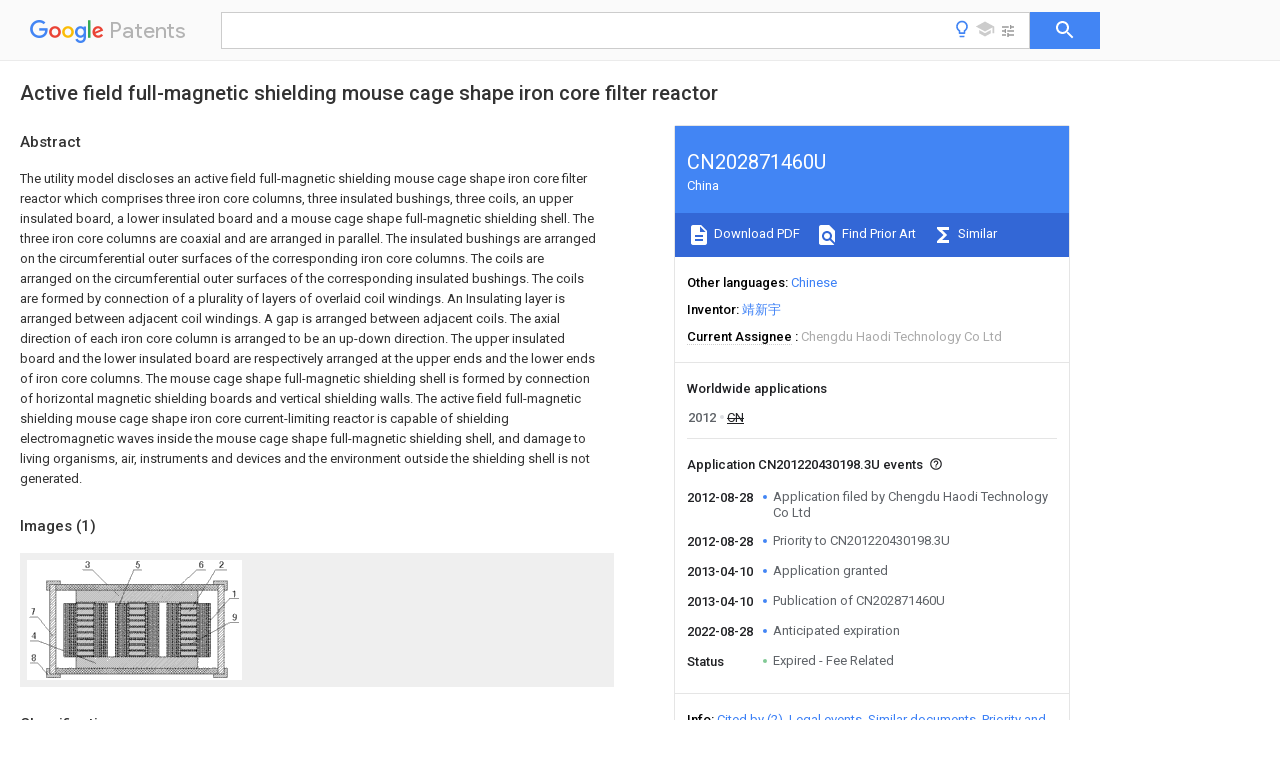

--- FILE ---
content_type: text/html
request_url: https://patents.google.com/patent/CN202871460U/en
body_size: 13249
content:
<!DOCTYPE html>
<html lang="en">
  <head>
    <title>CN202871460U - Active field full-magnetic shielding mouse cage shape iron core filter reactor 
        - Google Patents</title>

    <meta name="viewport" content="width=device-width, initial-scale=1">
    <meta charset="UTF-8">
    <meta name="referrer" content="origin-when-crossorigin">
    <link rel="canonical" href="https://patents.google.com/patent/CN202871460U/en">
    <meta name="description" content="
     The utility model discloses an active field full-magnetic shielding mouse cage shape iron core filter reactor which comprises three iron core columns, three insulated bushings, three coils, an upper insulated board, a lower insulated board and a mouse cage shape full-magnetic shielding shell. The three iron core columns are coaxial and are arranged in parallel. The insulated bushings are arranged on the circumferential outer surfaces of the corresponding iron core columns. The coils are arranged on the circumferential outer surfaces of the corresponding insulated bushings. The coils are formed by connection of a plurality of layers of overlaid coil windings. An Insulating layer is arranged between adjacent coil windings. A gap is arranged between adjacent coils. The axial direction of each iron core column is arranged to be an up-down direction. The upper insulated board and the lower insulated board are respectively arranged at the upper ends and the lower ends of iron core columns. The mouse cage shape full-magnetic shielding shell is formed by connection of horizontal magnetic shielding boards and vertical shielding walls. The active field full-magnetic shielding mouse cage shape iron core current-limiting reactor is capable of shielding electromagnetic waves inside the mouse cage shape full-magnetic shielding shell, and damage to living organisms, air, instruments and devices and the environment outside the shielding shell is not generated. 
     
   
   ">
    <meta name="DC.type" content="patent">
    <meta name="DC.title" content="Active field full-magnetic shielding mouse cage shape iron core filter reactor 
       ">
    <meta name="DC.date" content="2012-08-28" scheme="dateSubmitted">
    <meta name="DC.description" content="
     The utility model discloses an active field full-magnetic shielding mouse cage shape iron core filter reactor which comprises three iron core columns, three insulated bushings, three coils, an upper insulated board, a lower insulated board and a mouse cage shape full-magnetic shielding shell. The three iron core columns are coaxial and are arranged in parallel. The insulated bushings are arranged on the circumferential outer surfaces of the corresponding iron core columns. The coils are arranged on the circumferential outer surfaces of the corresponding insulated bushings. The coils are formed by connection of a plurality of layers of overlaid coil windings. An Insulating layer is arranged between adjacent coil windings. A gap is arranged between adjacent coils. The axial direction of each iron core column is arranged to be an up-down direction. The upper insulated board and the lower insulated board are respectively arranged at the upper ends and the lower ends of iron core columns. The mouse cage shape full-magnetic shielding shell is formed by connection of horizontal magnetic shielding boards and vertical shielding walls. The active field full-magnetic shielding mouse cage shape iron core current-limiting reactor is capable of shielding electromagnetic waves inside the mouse cage shape full-magnetic shielding shell, and damage to living organisms, air, instruments and devices and the environment outside the shielding shell is not generated. 
     
   
   ">
    <meta name="citation_patent_application_number" content="CN:201220430198.3U">
    <meta name="citation_pdf_url" content="https://patentimages.storage.googleapis.com/43/0b/22/db4916db2e9289/CN202871460U.pdf">
    <meta name="citation_patent_number" content="CN:202871460:U">
    <meta name="DC.date" content="2013-04-10" scheme="issue">
    <meta name="DC.contributor" content="靖新宇" scheme="inventor">
    <meta name="DC.contributor" content="Chengdu Haodi Technology Co Ltd" scheme="assignee">
    <link rel="stylesheet" href="https://fonts.googleapis.com/css?family=Roboto:400,400italic,500,500italic,700">
    <link rel="stylesheet" href="https://fonts.googleapis.com/css?family=Product+Sans">
    <link rel="stylesheet" href="https://fonts.googleapis.com/css2?family=Google+Sans:wght@400;500;700">

    <style>
      
      #gb { top: 15px; left: auto; right: 0; width: auto; min-width: 135px !important; }   
      body { transition: none; }
    </style>
    <script></script>

    <script>
      window.version = 'patent-search.search_20250707_RC00';

      function sendFeedback() {
        userfeedback.api.startFeedback({
          'productId': '713680',
          'bucket': 'patent-search-web',
          'productVersion': window.version,
        });
      }

      window.experiments = {};
      window.experiments.patentCountries = "ae,ag,al,am,ao,ap,ar,at,au,aw,az,ba,bb,bd,be,bf,bg,bh,bj,bn,bo,br,bw,bx,by,bz,ca,cf,cg,ch,ci,cl,cm,cn,co,cr,cs,cu,cy,cz,dd,de,dj,dk,dm,do,dz,ea,ec,ee,eg,em,ep,es,fi,fr,ga,gb,gc,gd,ge,gh,gm,gn,gq,gr,gt,gw,hk,hn,hr,hu,ib,id,ie,il,in,ir,is,it,jo,jp,ke,kg,kh,km,kn,kp,kr,kw,kz,la,lc,li,lk,lr,ls,lt,lu,lv,ly,ma,mc,md,me,mg,mk,ml,mn,mo,mr,mt,mw,mx,my,mz,na,ne,ng,ni,nl,no,nz,oa,om,pa,pe,pg,ph,pl,pt,py,qa,ro,rs,ru,rw,sa,sc,sd,se,sg,si,sk,sl,sm,sn,st,su,sv,sy,sz,td,tg,th,tj,tm,tn,tr,tt,tw,tz,ua,ug,us,uy,uz,vc,ve,vn,wo,yu,za,zm,zw";
      
      
      window.experiments.keywordWizard = true;
      
      
      
      window.experiments.definitions = true;
      window.experiments.plogs = true;

      window.Polymer = {
        dom: 'shady',
        lazyRegister: true,
      };
    </script>

    <script src="//www.gstatic.com/patent-search/frontend/patent-search.search_20250707_RC00/scs/compiled_dir/webcomponentsjs/webcomponents-lite.min.js"></script>
    <link rel="import" href="//www.gstatic.com/patent-search/frontend/patent-search.search_20250707_RC00/scs/compiled_dir/search-app-vulcanized.html">
  </head>
  <body unresolved>
    
    
    <script></script>
    <script src="//www.gstatic.com/patent-search/frontend/patent-search.search_20250707_RC00/scs/compiled_dir/search-app-vulcanized.js"></script>
    <search-app>
      
      

      <article class="result" itemscope itemtype="http://schema.org/ScholarlyArticle">
  <h1 itemprop="pageTitle">CN202871460U - Active field full-magnetic shielding mouse cage shape iron core filter reactor 
        - Google Patents</h1>
  <span itemprop="title">Active field full-magnetic shielding mouse cage shape iron core filter reactor 
       </span>

  <meta itemprop="type" content="patent">
  <a href="https://patentimages.storage.googleapis.com/43/0b/22/db4916db2e9289/CN202871460U.pdf" itemprop="pdfLink">Download PDF</a>
  <h2>Info</h2>

  <dl>
    <dt>Publication number</dt>
    <dd itemprop="publicationNumber">CN202871460U</dd>
    <meta itemprop="numberWithoutCodes" content="202871460">
    <meta itemprop="kindCode" content="U">
    <meta itemprop="publicationDescription" content="Registered utility model">
    <span>CN202871460U</span>
    <span>CN201220430198.3U</span>
    <span>CN201220430198U</span>
    <span>CN202871460U</span>
    <span>CN 202871460 U</span>
    <span>CN202871460 U</span>
    <span>CN 202871460U</span>
    <span>  </span>
    <span> </span>
    <span> </span>
    <span>CN 201220430198 U</span>
    <span>CN201220430198 U</span>
    <span>CN 201220430198U</span>
    <span>CN 202871460 U</span>
    <span>CN202871460 U</span>
    <span>CN 202871460U</span>

    <dt>Authority</dt>
    <dd itemprop="countryCode">CN</dd>
    <dd itemprop="countryName">China</dd>

    <dt>Prior art keywords</dt>
    <dd itemprop="priorArtKeywords" repeat>iron core</dd>
    <dd itemprop="priorArtKeywords" repeat>mouse cage</dd>
    <dd itemprop="priorArtKeywords" repeat>active field</dd>
    <dd itemprop="priorArtKeywords" repeat>cage shape</dd>
    <dd itemprop="priorArtKeywords" repeat>magnetic shielding</dd>

    <dt>Prior art date</dt>
    <dd><time itemprop="priorArtDate" datetime="2012-08-28">2012-08-28</time></dd>

    <dt>Legal status (The legal status is an assumption and is not a legal conclusion. Google has not performed a legal analysis and makes no representation as to the accuracy of the status listed.)</dt>
    <dd itemprop="legalStatusIfi" itemscope>
      <span itemprop="status">Expired - Fee Related</span>
    </dd>
  </dl>

  <dt>Application number</dt>
  <dd itemprop="applicationNumber">CN201220430198.3U</dd>

  <dt>Other languages</dt>
  <dd itemprop="otherLanguages" itemscope repeat>
    <a href="/patent/CN202871460U/zh">
      <span itemprop="name">Chinese</span> (<span itemprop="code">zh</span>)
    </a>
  </dd>

  

  <dt>Inventor</dt>
  <dd itemprop="inventor" repeat>靖新宇</dd>

  <dt>Current Assignee (The listed assignees may be inaccurate. Google has not performed a legal analysis and makes no representation or warranty as to the accuracy of the list.)</dt>
  <dd itemprop="assigneeCurrent" repeat>
    Chengdu Haodi Technology Co Ltd
  </dd>

  <dt>Original Assignee</dt>
  <dd itemprop="assigneeOriginal" repeat>Chengdu Haodi Technology Co Ltd</dd>

  <dt>Priority date (The priority date is an assumption and is not a legal conclusion. Google has not performed a legal analysis and makes no representation as to the accuracy of the date listed.)</dt>
  <dd><time itemprop="priorityDate" datetime="2012-08-28">2012-08-28</time></dd>

  <dt>Filing date</dt>
  <dd><time itemprop="filingDate" datetime="2012-08-28">2012-08-28</time></dd>

  <dt>Publication date</dt>
  <dd><time itemprop="publicationDate" datetime="2013-04-10">2013-04-10</time></dd>

  
  <dd itemprop="events" itemscope repeat>
    <time itemprop="date" datetime="2012-08-28">2012-08-28</time>
    <span itemprop="title">Application filed by Chengdu Haodi Technology Co Ltd</span>
    <span itemprop="type">filed</span>
    <span itemprop="critical" content="true" bool>Critical</span>
    
    
    
    <span itemprop="assigneeSearch">Chengdu Haodi Technology Co Ltd</span>
  </dd>
  <dd itemprop="events" itemscope repeat>
    <time itemprop="date" datetime="2012-08-28">2012-08-28</time>
    <span itemprop="title">Priority to CN201220430198.3U</span>
    <span itemprop="type">priority</span>
    <span itemprop="critical" content="true" bool>Critical</span>
    
    
    <span itemprop="documentId">patent/CN202871460U/en</span>
    
  </dd>
  <dd itemprop="events" itemscope repeat>
    <time itemprop="date" datetime="2013-04-10">2013-04-10</time>
    <span itemprop="title">Application granted</span>
    <span itemprop="type">granted</span>
    <span itemprop="critical" content="true" bool>Critical</span>
    
    
    
    
  </dd>
  <dd itemprop="events" itemscope repeat>
    <time itemprop="date" datetime="2013-04-10">2013-04-10</time>
    <span itemprop="title">Publication of CN202871460U</span>
    <span itemprop="type">publication</span>
    <span itemprop="critical" content="true" bool>Critical</span>
    
    
    <span itemprop="documentId">patent/CN202871460U/en</span>
    
  </dd>
  <dd itemprop="events" itemscope repeat>
    <time itemprop="date" datetime="2022-08-28">2022-08-28</time>
    <span itemprop="title">Anticipated expiration</span>
    <span itemprop="type">legal-status</span>
    <span itemprop="critical" content="true" bool>Critical</span>
    
    
    
    
  </dd>
  <dd itemprop="events" itemscope repeat>
    <time itemprop="date">Status</time>
    <span itemprop="title">Expired - Fee Related</span>
    <span itemprop="type">legal-status</span>
    <span itemprop="critical" content="true" bool>Critical</span>
    <span itemprop="current" content="true" bool>Current</span>
    
    
    
  </dd>

  <h2>Links</h2>
  <ul>
    

    <li itemprop="links" itemscope repeat>
        <meta itemprop="id" content="espacenetLink">
        <a href="https://worldwide.espacenet.com/publicationDetails/biblio?CC=CN&amp;NR=202871460U&amp;KC=U&amp;FT=D" itemprop="url" target="_blank"><span itemprop="text">Espacenet</span></a>
      </li>
      

    

    <li itemprop="links" itemscope repeat>
      <meta itemprop="id" content="globalDossierLink">
      <a href="https://globaldossier.uspto.gov/result/application/CN/201220430198/1" itemprop="url" target="_blank"><span itemprop="text">Global Dossier</span></a>
    </li>

    

      

      

      
      <li itemprop="links" itemscope repeat>
        <meta itemprop="id" content="stackexchangeLink">
        <a href="https://patents.stackexchange.com/questions/tagged/CN202871460U" itemprop="url"><span itemprop="text">Discuss</span></a>
      </li>
  </ul>

  <ul itemprop="concept" itemscope>
    <li itemprop="match" itemscope repeat>
      <span itemprop="id">XEEYBQQBJWHFJM-UHFFFAOYSA-N</span>
      <span itemprop="name">Iron</span>
      <span itemprop="domain">Chemical group</span>
      <span itemprop="svg_large"></span>
      <span itemprop="svg_small"></span>
      <span itemprop="smiles">[Fe]</span>
      <span itemprop="inchi_key">XEEYBQQBJWHFJM-UHFFFAOYSA-N</span>
      <span itemprop="similarity">0.000</span>
      <span itemprop="sections" repeat>title</span>
      <span itemprop="sections" repeat>claims</span>
      <span itemprop="sections" repeat>abstract</span>
      <span itemprop="sections" repeat>description</span>
      <span itemprop="count">28</span>
    </li>
    <li itemprop="match" itemscope repeat>
      <span itemprop="id">238000004804</span>
      <span itemprop="name">winding</span>
      <span itemprop="domain">Methods</span>
      <span itemprop="svg_large"></span>
      <span itemprop="svg_small"></span>
      <span itemprop="smiles"></span>
      <span itemprop="inchi_key"></span>
      <span itemprop="similarity">0.000</span>
      <span itemprop="sections" repeat>claims</span>
      <span itemprop="sections" repeat>abstract</span>
      <span itemprop="sections" repeat>description</span>
      <span itemprop="count">8</span>
    </li>
    <li itemprop="match" itemscope repeat>
      <span itemprop="id">238000009413</span>
      <span itemprop="name">insulation</span>
      <span itemprop="domain">Methods</span>
      <span itemprop="svg_large"></span>
      <span itemprop="svg_small"></span>
      <span itemprop="smiles"></span>
      <span itemprop="inchi_key"></span>
      <span itemprop="similarity">0.000</span>
      <span itemprop="sections" repeat>claims</span>
      <span itemprop="sections" repeat>description</span>
      <span itemprop="count">20</span>
    </li>
    <li itemprop="match" itemscope repeat>
      <span itemprop="id">229910000976</span>
      <span itemprop="name">Electrical steel</span>
      <span itemprop="domain">Inorganic materials</span>
      <span itemprop="svg_large"></span>
      <span itemprop="svg_small"></span>
      <span itemprop="smiles"></span>
      <span itemprop="inchi_key"></span>
      <span itemprop="similarity">0.000</span>
      <span itemprop="sections" repeat>claims</span>
      <span itemprop="sections" repeat>description</span>
      <span itemprop="count">11</span>
    </li>
    <li itemprop="match" itemscope repeat>
      <span itemprop="id">210000003168</span>
      <span itemprop="name">insulating cell</span>
      <span itemprop="domain">Anatomy</span>
      <span itemprop="svg_large"></span>
      <span itemprop="svg_small"></span>
      <span itemprop="smiles"></span>
      <span itemprop="inchi_key"></span>
      <span itemprop="similarity">0.000</span>
      <span itemprop="sections" repeat>claims</span>
      <span itemprop="sections" repeat>description</span>
      <span itemprop="count">9</span>
    </li>
    <li itemprop="match" itemscope repeat>
      <span itemprop="id">230000004888</span>
      <span itemprop="name">barrier function</span>
      <span itemprop="domain">Effects</span>
      <span itemprop="svg_large"></span>
      <span itemprop="svg_small"></span>
      <span itemprop="smiles"></span>
      <span itemprop="inchi_key"></span>
      <span itemprop="similarity">0.000</span>
      <span itemprop="sections" repeat>claims</span>
      <span itemprop="sections" repeat>description</span>
      <span itemprop="count">4</span>
    </li>
    <li itemprop="match" itemscope repeat>
      <span itemprop="id">239000002365</span>
      <span itemprop="name">multiple layer</span>
      <span itemprop="domain">Substances</span>
      <span itemprop="svg_large"></span>
      <span itemprop="svg_small"></span>
      <span itemprop="smiles"></span>
      <span itemprop="inchi_key"></span>
      <span itemprop="similarity">0.000</span>
      <span itemprop="sections" repeat>claims</span>
      <span itemprop="sections" repeat>description</span>
      <span itemprop="count">3</span>
    </li>
    <li itemprop="match" itemscope repeat>
      <span itemprop="id">230000005855</span>
      <span itemprop="name">radiation</span>
      <span itemprop="domain">Effects</span>
      <span itemprop="svg_large"></span>
      <span itemprop="svg_small"></span>
      <span itemprop="smiles"></span>
      <span itemprop="inchi_key"></span>
      <span itemprop="similarity">0.000</span>
      <span itemprop="sections" repeat>description</span>
      <span itemprop="count">5</span>
    </li>
    <li itemprop="match" itemscope repeat>
      <span itemprop="id">230000007613</span>
      <span itemprop="name">environmental effect</span>
      <span itemprop="domain">Effects</span>
      <span itemprop="svg_large"></span>
      <span itemprop="svg_small"></span>
      <span itemprop="smiles"></span>
      <span itemprop="inchi_key"></span>
      <span itemprop="similarity">0.000</span>
      <span itemprop="sections" repeat>description</span>
      <span itemprop="count">3</span>
    </li>
    <li itemprop="match" itemscope repeat>
      <span itemprop="id">230000005670</span>
      <span itemprop="name">electromagnetic radiation</span>
      <span itemprop="domain">Effects</span>
      <span itemprop="svg_large"></span>
      <span itemprop="svg_small"></span>
      <span itemprop="smiles"></span>
      <span itemprop="inchi_key"></span>
      <span itemprop="similarity">0.000</span>
      <span itemprop="sections" repeat>description</span>
      <span itemprop="count">2</span>
    </li>
    <li itemprop="match" itemscope repeat>
      <span itemprop="id">230000004907</span>
      <span itemprop="name">flux</span>
      <span itemprop="domain">Effects</span>
      <span itemprop="svg_large"></span>
      <span itemprop="svg_small"></span>
      <span itemprop="smiles"></span>
      <span itemprop="inchi_key"></span>
      <span itemprop="similarity">0.000</span>
      <span itemprop="sections" repeat>description</span>
      <span itemprop="count">2</span>
    </li>
    <li itemprop="match" itemscope repeat>
      <span itemprop="id">230000035515</span>
      <span itemprop="name">penetration</span>
      <span itemprop="domain">Effects</span>
      <span itemprop="svg_large"></span>
      <span itemprop="svg_small"></span>
      <span itemprop="smiles"></span>
      <span itemprop="inchi_key"></span>
      <span itemprop="similarity">0.000</span>
      <span itemprop="sections" repeat>description</span>
      <span itemprop="count">2</span>
    </li>
    <li itemprop="match" itemscope repeat>
      <span itemprop="id">RYGMFSIKBFXOCR-UHFFFAOYSA-N</span>
      <span itemprop="name">Copper</span>
      <span itemprop="domain">Chemical compound</span>
      <span itemprop="svg_large"></span>
      <span itemprop="svg_small"></span>
      <span itemprop="smiles">[Cu]</span>
      <span itemprop="inchi_key">RYGMFSIKBFXOCR-UHFFFAOYSA-N</span>
      <span itemprop="similarity">0.000</span>
      <span itemprop="sections" repeat>description</span>
      <span itemprop="count">1</span>
    </li>
    <li itemprop="match" itemscope repeat>
      <span itemprop="id">239000004411</span>
      <span itemprop="name">aluminium</span>
      <span itemprop="domain">Substances</span>
      <span itemprop="svg_large"></span>
      <span itemprop="svg_small"></span>
      <span itemprop="smiles"></span>
      <span itemprop="inchi_key"></span>
      <span itemprop="similarity">0.000</span>
      <span itemprop="sections" repeat>description</span>
      <span itemprop="count">1</span>
    </li>
    <li itemprop="match" itemscope repeat>
      <span itemprop="id">XAGFODPZIPBFFR-UHFFFAOYSA-N</span>
      <span itemprop="name">aluminium</span>
      <span itemprop="domain">Chemical compound</span>
      <span itemprop="svg_large"></span>
      <span itemprop="svg_small"></span>
      <span itemprop="smiles">[Al]</span>
      <span itemprop="inchi_key">XAGFODPZIPBFFR-UHFFFAOYSA-N</span>
      <span itemprop="similarity">0.000</span>
      <span itemprop="sections" repeat>description</span>
      <span itemprop="count">1</span>
    </li>
    <li itemprop="match" itemscope repeat>
      <span itemprop="id">229910052782</span>
      <span itemprop="name">aluminium</span>
      <span itemprop="domain">Inorganic materials</span>
      <span itemprop="svg_large"></span>
      <span itemprop="svg_small"></span>
      <span itemprop="smiles"></span>
      <span itemprop="inchi_key"></span>
      <span itemprop="similarity">0.000</span>
      <span itemprop="sections" repeat>description</span>
      <span itemprop="count">1</span>
    </li>
    <li itemprop="match" itemscope repeat>
      <span itemprop="id">230000009286</span>
      <span itemprop="name">beneficial effect</span>
      <span itemprop="domain">Effects</span>
      <span itemprop="svg_large"></span>
      <span itemprop="svg_small"></span>
      <span itemprop="smiles"></span>
      <span itemprop="inchi_key"></span>
      <span itemprop="similarity">0.000</span>
      <span itemprop="sections" repeat>description</span>
      <span itemprop="count">1</span>
    </li>
    <li itemprop="match" itemscope repeat>
      <span itemprop="id">210000004027</span>
      <span itemprop="name">cell</span>
      <span itemprop="domain">Anatomy</span>
      <span itemprop="svg_large"></span>
      <span itemprop="svg_small"></span>
      <span itemprop="smiles"></span>
      <span itemprop="inchi_key"></span>
      <span itemprop="similarity">0.000</span>
      <span itemprop="sections" repeat>description</span>
      <span itemprop="count">1</span>
    </li>
    <li itemprop="match" itemscope repeat>
      <span itemprop="id">238000010276</span>
      <span itemprop="name">construction</span>
      <span itemprop="domain">Methods</span>
      <span itemprop="svg_large"></span>
      <span itemprop="svg_small"></span>
      <span itemprop="smiles"></span>
      <span itemprop="inchi_key"></span>
      <span itemprop="similarity">0.000</span>
      <span itemprop="sections" repeat>description</span>
      <span itemprop="count">1</span>
    </li>
    <li itemprop="match" itemscope repeat>
      <span itemprop="id">239000010949</span>
      <span itemprop="name">copper</span>
      <span itemprop="domain">Substances</span>
      <span itemprop="svg_large"></span>
      <span itemprop="svg_small"></span>
      <span itemprop="smiles"></span>
      <span itemprop="inchi_key"></span>
      <span itemprop="similarity">0.000</span>
      <span itemprop="sections" repeat>description</span>
      <span itemprop="count">1</span>
    </li>
    <li itemprop="match" itemscope repeat>
      <span itemprop="id">229910052802</span>
      <span itemprop="name">copper</span>
      <span itemprop="domain">Inorganic materials</span>
      <span itemprop="svg_large"></span>
      <span itemprop="svg_small"></span>
      <span itemprop="smiles"></span>
      <span itemprop="inchi_key"></span>
      <span itemprop="similarity">0.000</span>
      <span itemprop="sections" repeat>description</span>
      <span itemprop="count">1</span>
    </li>
    <li itemprop="match" itemscope repeat>
      <span itemprop="id">238000001035</span>
      <span itemprop="name">drying</span>
      <span itemprop="domain">Methods</span>
      <span itemprop="svg_large"></span>
      <span itemprop="svg_small"></span>
      <span itemprop="smiles"></span>
      <span itemprop="inchi_key"></span>
      <span itemprop="similarity">0.000</span>
      <span itemprop="sections" repeat>description</span>
      <span itemprop="count">1</span>
    </li>
    <li itemprop="match" itemscope repeat>
      <span itemprop="id">238000005516</span>
      <span itemprop="name">engineering process</span>
      <span itemprop="domain">Methods</span>
      <span itemprop="svg_large"></span>
      <span itemprop="svg_small"></span>
      <span itemprop="smiles"></span>
      <span itemprop="inchi_key"></span>
      <span itemprop="similarity">0.000</span>
      <span itemprop="sections" repeat>description</span>
      <span itemprop="count">1</span>
    </li>
    <li itemprop="match" itemscope repeat>
      <span itemprop="id">238000007726</span>
      <span itemprop="name">management method</span>
      <span itemprop="domain">Methods</span>
      <span itemprop="svg_large"></span>
      <span itemprop="svg_small"></span>
      <span itemprop="smiles"></span>
      <span itemprop="inchi_key"></span>
      <span itemprop="similarity">0.000</span>
      <span itemprop="sections" repeat>description</span>
      <span itemprop="count">1</span>
    </li>
    <li itemprop="match" itemscope repeat>
      <span itemprop="id">239000002689</span>
      <span itemprop="name">soil</span>
      <span itemprop="domain">Substances</span>
      <span itemprop="svg_large"></span>
      <span itemprop="svg_small"></span>
      <span itemprop="smiles"></span>
      <span itemprop="inchi_key"></span>
      <span itemprop="similarity">0.000</span>
      <span itemprop="sections" repeat>description</span>
      <span itemprop="count">1</span>
    </li>
    <li itemprop="match" itemscope repeat>
      <span itemprop="id">238000012795</span>
      <span itemprop="name">verification</span>
      <span itemprop="domain">Methods</span>
      <span itemprop="svg_large"></span>
      <span itemprop="svg_small"></span>
      <span itemprop="smiles"></span>
      <span itemprop="inchi_key"></span>
      <span itemprop="similarity">0.000</span>
      <span itemprop="sections" repeat>description</span>
      <span itemprop="count">1</span>
    </li>
  </ul>

  <section>
    <h2>Images</h2>
    <ul>
      <li itemprop="images" itemscope repeat>
        <img itemprop="thumbnail" src="https://patentimages.storage.googleapis.com/4b/10/5c/539b4b47cae048/120828140147.png">
        <meta itemprop="full" content="https://patentimages.storage.googleapis.com/b2/72/2a/312e90c7663889/120828140147.png">
        <ul>
          <li itemprop="callouts" itemscope repeat>
            <meta itemprop="figurePage" content="0">
            <meta itemprop="id" content="2">
            <meta itemprop="label" content="iron core column">
            <span itemprop="bounds" itemscope>
              <meta itemprop="left" content="436">
              <meta itemprop="top" content="3">
              <meta itemprop="right" content="448">
              <meta itemprop="bottom" content="18">
            </span>
          </li>
          <li itemprop="callouts" itemscope repeat>
            <meta itemprop="figurePage" content="0">
            <meta itemprop="id" content="3">
            <meta itemprop="label" content="upper insulation plate">
            <span itemprop="bounds" itemscope>
              <meta itemprop="left" content="131">
              <meta itemprop="top" content="3">
              <meta itemprop="right" content="144">
              <meta itemprop="bottom" content="17">
            </span>
          </li>
          <li itemprop="callouts" itemscope repeat>
            <meta itemprop="figurePage" content="0">
            <meta itemprop="id" content="4">
            <meta itemprop="label" content="lower insulation plate">
            <span itemprop="bounds" itemscope>
              <meta itemprop="left" content="10">
              <meta itemprop="top" content="164">
              <meta itemprop="right" content="21">
              <meta itemprop="bottom" content="178">
            </span>
          </li>
          <li itemprop="callouts" itemscope repeat>
            <meta itemprop="figurePage" content="0">
            <meta itemprop="id" content="5">
            <meta itemprop="label" content="insulating barrier">
            <span itemprop="bounds" itemscope>
              <meta itemprop="left" content="246">
              <meta itemprop="top" content="3">
              <meta itemprop="right" content="258">
              <meta itemprop="bottom" content="17">
            </span>
          </li>
          <li itemprop="callouts" itemscope repeat>
            <meta itemprop="figurePage" content="0">
            <meta itemprop="id" content="6">
            <meta itemprop="label" content="magnetic shielding plate">
            <span itemprop="bounds" itemscope>
              <meta itemprop="left" content="390">
              <meta itemprop="top" content="3">
              <meta itemprop="right" content="401">
              <meta itemprop="bottom" content="19">
            </span>
          </li>
          <li itemprop="callouts" itemscope repeat>
            <meta itemprop="figurePage" content="0">
            <meta itemprop="id" content="7">
            <meta itemprop="label" content="magnetic screen wall">
            <span itemprop="bounds" itemscope>
              <meta itemprop="left" content="8">
              <meta itemprop="top" content="108">
              <meta itemprop="right" content="20">
              <meta itemprop="bottom" content="123">
            </span>
          </li>
          <li itemprop="callouts" itemscope repeat>
            <meta itemprop="figurePage" content="0">
            <meta itemprop="id" content="8">
            <meta itemprop="label" content="same ground strip">
            <span itemprop="bounds" itemscope>
              <meta itemprop="left" content="10">
              <meta itemprop="top" content="214">
              <meta itemprop="right" content="22">
              <meta itemprop="bottom" content="228">
            </span>
          </li>
          <li itemprop="callouts" itemscope repeat>
            <meta itemprop="figurePage" content="0">
            <meta itemprop="id" content="9">
            <meta itemprop="label" content="insulating liner">
            <span itemprop="bounds" itemscope>
              <meta itemprop="left" content="465">
              <meta itemprop="top" content="122">
              <meta itemprop="right" content="477">
              <meta itemprop="bottom" content="137">
            </span>
          </li>
        </ul>
      </li>
    </ul>
  </section>

  <section>
    <h2>Classifications</h2>
    <ul>
      <li>
        <ul itemprop="classifications" itemscope repeat>
          <li itemprop="classifications" itemscope repeat>
            <span itemprop="Code">Y</span>&mdash;<span itemprop="Description">GENERAL TAGGING OF NEW TECHNOLOGICAL DEVELOPMENTS; GENERAL TAGGING OF CROSS-SECTIONAL TECHNOLOGIES SPANNING OVER SEVERAL SECTIONS OF THE IPC; TECHNICAL SUBJECTS COVERED BY FORMER USPC CROSS-REFERENCE ART COLLECTIONS [XRACs] AND DIGESTS</span>
            <meta itemprop="IsCPC" content="true">
          </li>
          <li itemprop="classifications" itemscope repeat>
            <span itemprop="Code">Y02</span>&mdash;<span itemprop="Description">TECHNOLOGIES OR APPLICATIONS FOR MITIGATION OR ADAPTATION AGAINST CLIMATE CHANGE</span>
            <meta itemprop="IsCPC" content="true">
          </li>
          <li itemprop="classifications" itemscope repeat>
            <span itemprop="Code">Y02E</span>&mdash;<span itemprop="Description">REDUCTION OF GREENHOUSE GAS [GHG] EMISSIONS, RELATED TO ENERGY GENERATION, TRANSMISSION OR DISTRIBUTION</span>
            <meta itemprop="IsCPC" content="true">
          </li>
          <li itemprop="classifications" itemscope repeat>
            <span itemprop="Code">Y02E40/00</span>&mdash;<span itemprop="Description">Technologies for an efficient electrical power generation, transmission or distribution</span>
            <meta itemprop="IsCPC" content="true">
          </li>
          <li itemprop="classifications" itemscope repeat>
            <span itemprop="Code">Y02E40/40</span>&mdash;<span itemprop="Description">Arrangements for reducing harmonics</span>
            <meta itemprop="Leaf" content="true"><meta itemprop="Additional" content="true"><meta itemprop="IsCPC" content="true">
          </li>
        </ul>
      </li>
    </ul>
  </section>

  

  

  

  <section>
    <h2>Landscapes</h2>
    <ul>
      <li itemprop="landscapes" itemscope repeat>
        <span itemprop="name">Shielding Devices Or Components To Electric Or Magnetic Fields</span>
        (<span itemprop="type">AREA</span>)
      </li>
    </ul>
  </section>


  <section itemprop="abstract" itemscope>
    <h2>Abstract</h2>
    
    <div itemprop="content" html><abstract mxw-id="PA362464669" lang="EN" load-source="patent-office">
    <div class="abstract">The utility model discloses an active field full-magnetic shielding mouse cage shape iron core filter reactor which comprises three iron core columns, three insulated bushings, three coils, an upper insulated board, a lower insulated board and a mouse cage shape full-magnetic shielding shell. The three iron core columns are coaxial and are arranged in parallel. The insulated bushings are arranged on the circumferential outer surfaces of the corresponding iron core columns. The coils are arranged on the circumferential outer surfaces of the corresponding insulated bushings. The coils are formed by connection of a plurality of layers of overlaid coil windings. An Insulating layer is arranged between adjacent coil windings. A gap is arranged between adjacent coils. The axial direction of each iron core column is arranged to be an up-down direction. The upper insulated board and the lower insulated board are respectively arranged at the upper ends and the lower ends of iron core columns. The mouse cage shape full-magnetic shielding shell is formed by connection of horizontal magnetic shielding boards and vertical shielding walls. The active field full-magnetic shielding mouse cage shape iron core current-limiting reactor is capable of shielding electromagnetic waves inside the mouse cage shape full-magnetic shielding shell, and damage to living organisms, air, instruments and devices and the environment outside the shielding shell is not generated.</div>
    </abstract>
  </div>
  </section>

  <section itemprop="description" itemscope>
    <h2>Description</h2>
    
    <div itemprop="content" html><div mxw-id="PDES238561304" lang="EN" load-source="patent-office" class="description">
    <invention-title lang="EN" id="en-tilte1">The all-magnetism shielding squirrel-cage shaped iron-core filter reactor of active field</invention-title>
    <technical-field>
      <div id="p0001" num="0001" class="description-paragraph">Technical field</div>
      <div id="p0002" num="0002" class="description-paragraph">The utility model relates to a kind of reactor, relates in particular to the all-magnetism shielding squirrel-cage shaped iron-core filter reactor of a kind of active field.</div>
    </technical-field>
    <background-art>
      <div id="p0003" num="0003" class="description-paragraph">Background technology</div>
      <div id="p0004" num="0004" class="description-paragraph">(second) power frequency intense radiation system in State Bureau of Environmental Protection&#39;s the 18th command issue on March 25th, 1997 &#34; electromagnetic radiation environment protection management method &#34; annex: 1, voltage send transformer substation system more than 100KV; 2, electric current is at the power frequency equipment of 100 peaces more than doubly; 3, light rail and main line electric railway.Advise that above-listed construction project should handle environmental protection and declare registration formalities before project verification, use above-listed electromagnetic radiation equipment before procuring equipment, to handle environmental protection and declare registration formalities.</div>
      <div id="p0005" num="0005" class="description-paragraph">Reactor is power frequency intense radiation equipment, is power frequency alternating electromagnetism field source, because there not being magnetic loop, a large amount of electromagnetic stray field that it produces, electromagnetic stray field with electromagnetic form to spatial, radiation.When 50 cycle, electromagnetic wave approximately 60 millimeters of depth of penetrations in copper aluminium, in the soil of drying, the depth of penetration is 5000m approximately.The electromagnetic stray field that coil magnetic field produced when reactor moved continuously spreads to the space, especially the magnetic field at coil both ends is the strongest, magnetic flux is the most concentrated, the magnetic flux at coil both ends alternately changes to space radiation, propagation with radiation and convergence, living organism, air, instrument and equipment beyond the reactor are exerted an influence, people and environment are produced harm.</div>
    </background-art>
    <disclosure>
      <div id="p0006" num="0006" class="description-paragraph">Summary of the invention</div>
      <div id="p0007" num="0007" class="description-paragraph">The purpose of this utility model provides a kind of active field all-magnetism shielding squirrel-cage shaped iron-core filter reactor with regard to being in order to address the above problem.</div>
      <div id="p0008" num="0008" class="description-paragraph">The utility model is achieved through the following technical solutions above-mentioned purpose:</div>
      <div id="p0009" num="0009" class="description-paragraph">The utility model comprises three iron core column, three groups of insulating cells, three coils, upper insulation plate, lower insulation plate and mouse cage shape all-magnetism shielding shells, three described iron core column arrangements coaxial and arranged side by side, described insulating cell is arranged at the circumferential outer surface of corresponding described iron core column, described coil is arranged at the circumferential outer surface of corresponding described insulating cell, described coil is formed by connecting by the coil windings of multiple-layer stacked, be provided with insulating barrier between the adjacent described coil windings, be provided with the gap between the adjacent described coil; If the axial direction of described iron core column is above-below direction, described upper insulation plate and described lower insulation plate are installed on respectively the top and bottom of described iron core column, described mouse cage shape all-magnetism shielding shell is formed by connecting by the magnetic shield panel of horizontal direction and the magnetic screen wall of vertical direction, described magnetic shield panel is two, be installed on respectively the lower surface of described upper insulation plate upper surface and described lower insulation plate, described magnetic screen wall be installed on three described iron core column around, described magnetic shield panel and described magnetic screen wall form by the stack of the silicon steel sheet of multi-disc low magnetic density degree.</div>
      <div id="p0010" num="0010" class="description-paragraph">Further, be connected by same ground strip between described magnetic shield panel and the described magnetic screen wall.</div>
      <div id="p0011" num="0011" class="description-paragraph">Particularly, described silicon steel sheet is 12; Described silicon steel sheet is grain oriented silicon steel sheet.</div>
      <div id="p0012" num="0012" class="description-paragraph">Further, described magnetic screen wall is four, and its cross section was rectangle after four described magnetic screen walls connected.</div>
      <div id="p0013" num="0013" class="description-paragraph">The beneficial effects of the utility model are:</div>
      <div id="p0014" num="0014" class="description-paragraph">The utility model is made mouse cage shape all-magnetism shielding shell by the grain oriented silicon steel sheet stack of adopting the low magnetic density degree, coil and iron core column are installed in the mouse cage shape all-magnetism shielding shell, the electromagnetic wave that coil produces can not produced harm to the living organism beyond the shielding case, air, instrument and equipment and environment by the shielding of mouse-cage type all-magnetism shielding shell; The all-magnetism shielding squirrel-cage shaped iron-core filter reactor of active field described in the utility model has advantages of that also reluctance force is little, loss is little, noise is little and can not produce superheating phenomenon.</div>
    </disclosure>
    <description-of-drawings>
      <div id="p0015" num="0015" class="description-paragraph">Description of drawings</div>
      <div id="p0016" num="0016" class="description-paragraph">Fig. 1 is the cutaway view of the all-magnetism shielding squirrel-cage shaped iron-core filter reactor of active field described in the utility model.</div>
      <div id="p0017" num="0017" class="description-paragraph">Among the figure: 1-coil, 2-iron core column, 3-upper insulation plate, 4-lower insulation plate, 5-insulating barrier, 6-magnetic shield panel, 7-magnetic screen wall, 8-ground strip, 9-insulating cell.</div>
    </description-of-drawings>
    <mode-for-invention>
      <div id="p0018" num="0018" class="description-paragraph">Embodiment</div>
      <div id="p0019" num="0019" class="description-paragraph">The utility model is described in further detail below in conjunction with accompanying drawing:</div>
      <div id="p0020" num="0020" class="description-paragraph">As shown in Figure 1: the utility model comprises three <figure-callout id="2" label="iron core column" filenames="120828140147.png" state="{{state}}">iron core column</figure-callout> 2, three groups of <figure-callout id="9" label="insulating cells" filenames="120828140147.png" state="{{state}}">insulating cells</figure-callout> 9, three coils 1, <figure-callout id="3" label="upper insulation plate" filenames="120828140147.png" state="{{state}}">upper insulation plate</figure-callout> 3, <figure-callout id="4" label="lower insulation plate" filenames="120828140147.png" state="{{state}}">lower insulation plate</figure-callout> 4 and mouse cage shape all-magnetism shielding shells, three <figure-callout id="2" label="iron core column" filenames="120828140147.png" state="{{state}}">iron core column</figure-callout> 2 arrangements coaxial and arranged side by side, <figure-callout id="9" label="insulating cell" filenames="120828140147.png" state="{{state}}">insulating cell</figure-callout> 9 is arranged at the circumferential outer surface of corresponding <figure-callout id="2" label="iron core column" filenames="120828140147.png" state="{{state}}">iron core column</figure-callout> 2, coil 1 is arranged at the circumferential outer surface of corresponding <figure-callout id="9" label="insulating cell" filenames="120828140147.png" state="{{state}}">insulating cell</figure-callout> 9, coil 1 is formed by connecting by the coil windings of multiple-layer stacked, be provided with <figure-callout id="5" label="insulating barrier" filenames="120828140147.png" state="{{state}}">insulating barrier</figure-callout> 5 between adjacent coil 1 winding, be provided with the gap between the adjacent coil 1; If the axial direction of <figure-callout id="2" label="iron core column" filenames="120828140147.png" state="{{state}}">iron core column</figure-callout> 2 is above-below direction, <figure-callout id="3" label="upper insulation plate" filenames="120828140147.png" state="{{state}}">upper insulation plate</figure-callout> 3 and <figure-callout id="4" label="lower insulation plate" filenames="120828140147.png" state="{{state}}">lower insulation plate</figure-callout> 4 are installed on respectively the top and bottom of <figure-callout id="2" label="iron core column" filenames="120828140147.png" state="{{state}}">iron core column</figure-callout> 2, mouse cage shape all-magnetism shielding shell is formed by connecting by the <figure-callout id="6" label="magnetic shield panel" filenames="120828140147.png" state="{{state}}">magnetic shield panel</figure-callout> 6 of horizontal direction and the <figure-callout id="7" label="magnetic screen wall" filenames="120828140147.png" state="{{state}}">magnetic screen wall</figure-callout> 7 of vertical direction, <figure-callout id="6" label="magnetic shield panel" filenames="120828140147.png" state="{{state}}">magnetic shield panel</figure-callout> 6 is two, be installed on respectively the lower surface of <figure-callout id="3" label="upper insulation plate" filenames="120828140147.png" state="{{state}}">upper insulation plate</figure-callout> 3 upper surfaces and <figure-callout id="4" label="lower insulation plate" filenames="120828140147.png" state="{{state}}">lower insulation plate</figure-callout> 4, <figure-callout id="7" label="magnetic screen wall" filenames="120828140147.png" state="{{state}}">magnetic screen wall</figure-callout> 7 be installed on three <figure-callout id="2" label="iron core column" filenames="120828140147.png" state="{{state}}">iron core column</figure-callout> 2 around, <figure-callout id="6" label="magnetic shield panel" filenames="120828140147.png" state="{{state}}">magnetic shield panel</figure-callout> 6 and <figure-callout id="7" label="magnetic screen wall" filenames="120828140147.png" state="{{state}}">magnetic screen wall</figure-callout> 7 are formed by stacking by the grain oriented silicon steel sheet (not shown) of 12 low magnetic density degree, be connected by <figure-callout id="8" label="same ground strip" filenames="120828140147.png" state="{{state}}">same ground strip</figure-callout> 8 between <figure-callout id="6" label="magnetic shield panel" filenames="120828140147.png" state="{{state}}">magnetic shield panel</figure-callout> 6 and the <figure-callout id="7" label="magnetic screen wall" filenames="120828140147.png" state="{{state}}">magnetic screen wall</figure-callout> 7, <figure-callout id="7" label="magnetic screen wall" filenames="120828140147.png" state="{{state}}">magnetic screen wall</figure-callout> 7 is four, and its cross section was rectangle after four <figure-callout id="7" label="magnetic screen walls" filenames="120828140147.png" state="{{state}}">magnetic screen walls</figure-callout> 7 connected.</div>
      <div id="p0021" num="0021" class="description-paragraph">The utility model is made mouse cage shape all-magnetism shielding shell by the grain oriented silicon steel sheet stack of adopting the low magnetic density degree, coil and iron core column are installed in the mouse cage shape all-magnetism shielding shell, the electromagnetic wave that coil produces can not produced harm to the living organism beyond the shielding case, air, instrument and equipment and environment by the shielding of mouse-cage type all-magnetism shielding shell; The all-magnetism shielding squirrel-cage shaped iron-core filter reactor of active field described in the utility model has advantages of that also reluctance force is little, loss is little, noise is little and can not produce superheating phenomenon.</div>
    </mode-for-invention>
  </div>
  </div>
  </section>

  <section itemprop="claims" itemscope>
    <h2>Claims (<span itemprop="count">5</span>)</h2>
    
    <div itemprop="content" html><div mxw-id="PCLM233200844" lang="EN" load-source="patent-office" class="claims">
    <div class="claim"> <div id="en-cl0001" num="0001" class="claim">
      <div class="claim-text">1. all-magnetism shielding squirrel-cage shaped iron-core filter reactor of active field, it is characterized in that: comprise three iron core column, three groups of insulating cells, three coils, upper insulation plate, lower insulation plate and mouse cage shape all-magnetism shielding shell, three described iron core column arrangements coaxial and arranged side by side, described insulating cell is arranged at the circumferential outer surface of corresponding described iron core column, described coil is arranged at the circumferential outer surface of corresponding described insulating cell, described coil is formed by connecting by the coil windings of multiple-layer stacked, be provided with insulating barrier between the adjacent described coil windings, be provided with the gap between the adjacent described coil; If the axial direction of described iron core column is above-below direction, described upper insulation plate and described lower insulation plate are installed on respectively the top and bottom of described iron core column, described mouse cage shape all-magnetism shielding shell is formed by connecting by the magnetic shield panel of horizontal direction and the magnetic screen wall of vertical direction, described magnetic shield panel is two, be installed on respectively the lower surface of described upper insulation plate upper surface and described lower insulation plate, described magnetic screen wall be installed on three described iron core column around, described magnetic shield panel and described magnetic screen wall form by the stack of the silicon steel sheet of multi-disc low magnetic density degree.</div>
    </div>
    </div> <div class="claim-dependent"> <div id="en-cl0002" num="0002" class="claim">
      <div class="claim-text">
        <claim-ref idref="en-cl0001"> </claim-ref>
      </div>
      <div class="claim-text">2. the all-magnetism shielding squirrel-cage shaped iron-core filter reactor of active field according to claim 1 is characterized in that: be connected by same ground strip between described magnetic shield panel and the described magnetic screen wall.</div>
    </div>
    </div> <div class="claim-dependent"> <div id="en-cl0003" num="0003" class="claim">
      <div class="claim-text">
        <claim-ref idref="en-cl0001"> </claim-ref>
      </div>
      <div class="claim-text">3. the all-magnetism shielding squirrel-cage shaped iron-core filter reactor of active field according to claim 1, it is characterized in that: described silicon steel sheet is 12.</div>
    </div>
    </div> <div class="claim-dependent"> <div id="en-cl0004" num="0004" class="claim">
      <div class="claim-text">
        <claim-ref idref="en-cl0001"> </claim-ref>
        <claim-ref idref="en-cl0003"> </claim-ref>
      </div>
      <div class="claim-text">4. according to claim 1 or the all-magnetism shielding squirrel-cage shaped iron-core filter reactor of 3 described active field, it is characterized in that: described silicon steel sheet is grain oriented silicon steel sheet.</div>
    </div>
    </div> <div class="claim-dependent"> <div id="en-cl0005" num="0005" class="claim">
      <div class="claim-text">
        <claim-ref idref="en-cl0001"> </claim-ref>
      </div>
      <div class="claim-text">5. the all-magnetism shielding squirrel-cage shaped iron-core filter reactor of active field according to claim 1, it is characterized in that: described magnetic screen wall is four, its cross sections were rectangle after four described magnetic screen walls connected.</div>
    </div>
  </div> </div>
  </div>
  </section>

  <section itemprop="application" itemscope>

    <section itemprop="metadata" itemscope>
      <span itemprop="applicationNumber">CN201220430198.3U</span>
      <span itemprop="priorityDate">2012-08-28</span>
      <span itemprop="filingDate">2012-08-28</span>
      <span itemprop="title">Active field full-magnetic shielding mouse cage shape iron core filter reactor 
       </span>
      <span itemprop="ifiStatus">Expired - Fee Related</span>
      
      <a href="/patent/CN202871460U/en">
        <span itemprop="representativePublication">CN202871460U</span>
        (<span itemprop="primaryLanguage">en</span>)
      </a>
    </section>

    <h2>Priority Applications (1)</h2>
    <table>
      <thead>
        <tr>
          <th>Application Number</th>
          <th>Priority Date</th>
          <th>Filing Date</th>
          <th>Title</th>
        </tr>
      </thead>
      <tbody>
        <tr itemprop="priorityApps" itemscope repeat>
          <td>
            <span itemprop="applicationNumber">CN201220430198.3U</span>
            
            <a href="/patent/CN202871460U/en">
              <span itemprop="representativePublication">CN202871460U</span>
                (<span itemprop="primaryLanguage">en</span>)
            </a>
          </td>
          <td itemprop="priorityDate">2012-08-28</td>
          <td itemprop="filingDate">2012-08-28</td>
          <td itemprop="title">Active field full-magnetic shielding mouse cage shape iron core filter reactor 
       </td>
        </tr>
      </tbody>
    </table>

    <h2>Applications Claiming Priority (1)</h2>
    <table>
      <thead>
        <tr>
          <th>Application Number</th>
          <th>Priority Date</th>
          <th>Filing Date</th>
          <th>Title</th>
        </tr>
      </thead>
      <tbody>
        <tr itemprop="appsClaimingPriority" itemscope repeat>
          <td>
            <span itemprop="applicationNumber">CN201220430198.3U</span>
            <a href="/patent/CN202871460U/en">
              <span itemprop="representativePublication">CN202871460U</span>
                (<span itemprop="primaryLanguage">en</span>)
            </a>
          </td>
          <td itemprop="priorityDate">2012-08-28</td>
          <td itemprop="filingDate">2012-08-28</td>
          <td itemprop="title">Active field full-magnetic shielding mouse cage shape iron core filter reactor 
       </td>
        </tr>
      </tbody>
    </table>

    

    

    <h2>Publications (1)</h2>
    <table>
      <thead>
        <tr>
          <th>Publication Number</th>
          <th>Publication Date</th>
        </tr>
      </thead>
      <tbody>
        <tr itemprop="pubs" itemscope repeat>
          <td>
            <span itemprop="publicationNumber">CN202871460U</span>
            
            <span itemprop="thisPatent">true</span>
            <a href="/patent/CN202871460U/en">
              CN202871460U
              (<span itemprop="primaryLanguage">en</span>)
            </a>
          </td>
          <td itemprop="publicationDate">2013-04-10</td>
        </tr>
      </tbody>
    </table>

  </section>

  <section itemprop="family" itemscope>
    <h1>Family</h1>
    <h2>ID=48038156</h2>

    <h2>Family Applications (1)</h2>
    <table>
      <thead>
        <tr>
          <th>Application Number</th>
          <th>Title</th>
          <th>Priority Date</th>
          <th>Filing Date</th>
        </tr>
      </thead>
      <tbody>
        <tr itemprop="applications" itemscope repeat>
          <td>
            <span itemprop="applicationNumber">CN201220430198.3U</span>
            <span itemprop="ifiStatus">Expired - Fee Related</span>
            
            <a href="/patent/CN202871460U/en">
              <span itemprop="representativePublication">CN202871460U</span>
                (<span itemprop="primaryLanguage">en</span>)
            </a>
          </td>
          <td itemprop="priorityDate">2012-08-28</td>
          <td itemprop="filingDate">2012-08-28</td>
          <td itemprop="title">Active field full-magnetic shielding mouse cage shape iron core filter reactor 
       </td>
        </tr>
      </tbody>
    </table>

    

    

    <h2>Country Status (1)</h2>
    <table>
      <thead>
        <tr>
          <th>Country</th>
          <th>Link</th>
        </tr>
      </thead>
      <tbody>
        <tr itemprop="countryStatus" itemscope repeat>
          <td>
            <span itemprop="countryCode">CN</span>
            (<span itemprop="num">1</span>)
            <meta itemprop="thisCountry" content="true">
          </td>
          <td>
            <a href="/patent/CN202871460U/en">
              <span itemprop="representativePublication">CN202871460U</span>
              (<span itemprop="primaryLanguage">en</span>)
            </a>
          </td>
        </tr>
      </tbody>
    </table>

    <h2>Cited By (2)</h2>
    <table>
      <caption>* Cited by examiner, † Cited by third party</caption>
      <thead>
        <tr>
          <th>Publication number</th>
          <th>Priority date</th>
          <th>Publication date</th>
          <th>Assignee</th>
          <th>Title</th>
        </tr>
      </thead>
      <tbody>
        <tr itemprop="forwardReferencesOrig" itemscope repeat>
          <td>
            <a href="/patent/CN103632807A/en">
              <span itemprop="publicationNumber">CN103632807A</span>
              (<span itemprop="primaryLanguage">en</span>)
            </a>
            <span itemprop="examinerCited">*</span>
            
          </td>
          <td itemprop="priorityDate">2012-08-28</td>
          <td itemprop="publicationDate">2014-03-12</td>
          <td><span itemprop="assigneeOriginal">成都昊地科技有限责任公司</span></td>
          <td itemprop="title">Active field fully-magnetic shielding mouse-cage-shaped iron core filter reactor 
       </td>
        </tr>
        <tr itemprop="forwardReferencesOrig" itemscope repeat>
          <td>
            <a href="/patent/CN109378181A/en">
              <span itemprop="publicationNumber">CN109378181A</span>
              (<span itemprop="primaryLanguage">en</span>)
            </a>
            <span itemprop="examinerCited">*</span>
            
          </td>
          <td itemprop="priorityDate">2018-10-30</td>
          <td itemprop="publicationDate">2019-02-22</td>
          <td><span itemprop="assigneeOriginal">中国船舶工业系统工程研究院</span></td>
          <td itemprop="title">A kind of low magnetic low noise three-phase high-frequency water-cooling reactor 
       </td>
        </tr>
      </tbody>
    </table>

    

    

    

    <ul>
      <li itemprop="applicationsByYear" itemscope repeat>
        <span itemprop="year">2012</span>
        <ul>
          <li itemprop="application" itemscope repeat>
            <span itemprop="filingDate">2012-08-28</span>
            <span itemprop="countryCode">CN</span>
            <span itemprop="applicationNumber">CN201220430198.3U</span>
            <a href="/patent/CN202871460U/en"><span itemprop="documentId">patent/CN202871460U/en</span></a>
            <span itemprop="legalStatusCat">not_active</span>
            <span itemprop="legalStatus">Expired - Fee Related</span>
            <span itemprop="thisApp" content="true" bool></span>
          </li>
        </ul>
      </li>
    </ul>

    </section>

  

  

  <h2>Cited By (2)</h2>
  <table>
    <caption>* Cited by examiner, † Cited by third party</caption>
    <thead>
      <tr>
        <th>Publication number</th>
        <th>Priority date</th>
        <th>Publication date</th>
        <th>Assignee</th>
        <th>Title</th>
      </tr>
    </thead>
    <tbody>
      <tr itemprop="forwardReferences" itemscope repeat>
        <td>
          <a href="/patent/CN103632807A/en">
            <span itemprop="publicationNumber">CN103632807A</span>
            (<span itemprop="primaryLanguage">en</span>)
          </a>
          <span itemprop="examinerCited">*</span>
          
        </td>
        <td itemprop="priorityDate">2012-08-28</td>
        <td itemprop="publicationDate">2014-03-12</td>
        <td><span itemprop="assigneeOriginal">成都昊地科技有限责任公司</span></td>
        <td itemprop="title">Active field fully-magnetic shielding mouse-cage-shaped iron core filter reactor 
       </td>
      </tr>
      <tr itemprop="forwardReferences" itemscope repeat>
        <td>
          <a href="/patent/CN109378181A/en">
            <span itemprop="publicationNumber">CN109378181A</span>
            (<span itemprop="primaryLanguage">en</span>)
          </a>
          <span itemprop="examinerCited">*</span>
          
        </td>
        <td itemprop="priorityDate">2018-10-30</td>
        <td itemprop="publicationDate">2019-02-22</td>
        <td><span itemprop="assigneeOriginal">中国船舶工业系统工程研究院</span></td>
        <td itemprop="title">A kind of low magnetic low noise three-phase high-frequency water-cooling reactor 
       </td>
      </tr>
    </tbody>
  </table>

  

  <section>
    <h2>Similar Documents</h2>
    <table>
      <thead>
        <tr>
          <th>Publication</th>
          <th>Publication Date</th>
          <th>Title</th>
        </tr>
      </thead>
      <tbody>
        <tr itemprop="similarDocuments" itemscope repeat>
          <td>
            <meta itemprop="isPatent" content="true">
              <a href="/patent/CN104471654B/en">
                <span itemprop="publicationNumber">CN104471654B</span>
                (<span itemprop="primaryLanguage">en</span>)
              </a>
            
            
          </td>
          <td>
            <time itemprop="publicationDate" datetime="2018-03-06">2018-03-06</time>
            
            
          </td>
          <td itemprop="title">Bridge transformer core 
       </td>
        </tr>
        <tr itemprop="similarDocuments" itemscope repeat>
          <td>
            <meta itemprop="isPatent" content="true">
              <a href="/patent/CN202632985U/en">
                <span itemprop="publicationNumber">CN202632985U</span>
                (<span itemprop="primaryLanguage">en</span>)
              </a>
            
            
          </td>
          <td>
            <time itemprop="publicationDate" datetime="2012-12-26">2012-12-26</time>
            
            
          </td>
          <td itemprop="title">Novel high-frequency transformer 
     </td>
        </tr>
        <tr itemprop="similarDocuments" itemscope repeat>
          <td>
            <meta itemprop="isPatent" content="true">
              <a href="/patent/CN200986851Y/en">
                <span itemprop="publicationNumber">CN200986851Y</span>
                (<span itemprop="primaryLanguage">en</span>)
              </a>
            
            
          </td>
          <td>
            <time itemprop="publicationDate" datetime="2007-12-05">2007-12-05</time>
            
            
          </td>
          <td itemprop="title">Initiative field full magnetic shading squirrel cage-shaped dry semi-iron core reactor 
       </td>
        </tr>
        <tr itemprop="similarDocuments" itemscope repeat>
          <td>
            <meta itemprop="isPatent" content="true">
              <a href="/patent/CN202871460U/en">
                <span itemprop="publicationNumber">CN202871460U</span>
                (<span itemprop="primaryLanguage">en</span>)
              </a>
            
            
          </td>
          <td>
            <time itemprop="publicationDate" datetime="2013-04-10">2013-04-10</time>
            
            
          </td>
          <td itemprop="title">Active field full-magnetic shielding mouse cage shape iron core filter reactor 
       </td>
        </tr>
        <tr itemprop="similarDocuments" itemscope repeat>
          <td>
            <meta itemprop="isPatent" content="true">
              <a href="/patent/CN103632808A/en">
                <span itemprop="publicationNumber">CN103632808A</span>
                (<span itemprop="primaryLanguage">en</span>)
              </a>
            
            
          </td>
          <td>
            <time itemprop="publicationDate" datetime="2014-03-12">2014-03-12</time>
            
            
          </td>
          <td itemprop="title">Active field fully-magnetic shielding mouse-cage-shaped dry-type semi-iron-core reactor 
       </td>
        </tr>
        <tr itemprop="similarDocuments" itemscope repeat>
          <td>
            <meta itemprop="isPatent" content="true">
              <a href="/patent/CN202948830U/en">
                <span itemprop="publicationNumber">CN202948830U</span>
                (<span itemprop="primaryLanguage">en</span>)
              </a>
            
            
          </td>
          <td>
            <time itemprop="publicationDate" datetime="2013-05-22">2013-05-22</time>
            
            
          </td>
          <td itemprop="title">Driving field full magnetic shielding mouse-cage-shaped superconduction electric reactor 
     </td>
        </tr>
        <tr itemprop="similarDocuments" itemscope repeat>
          <td>
            <meta itemprop="isPatent" content="true">
              <a href="/patent/CN202871454U/en">
                <span itemprop="publicationNumber">CN202871454U</span>
                (<span itemprop="primaryLanguage">en</span>)
              </a>
            
            
          </td>
          <td>
            <time itemprop="publicationDate" datetime="2013-04-10">2013-04-10</time>
            
            
          </td>
          <td itemprop="title">Active field full-magnetic shielding mouse cage shape air reactor 
     </td>
        </tr>
        <tr itemprop="similarDocuments" itemscope repeat>
          <td>
            <meta itemprop="isPatent" content="true">
              <a href="/patent/EP2400513A1/en">
                <span itemprop="publicationNumber">EP2400513A1</span>
                (<span itemprop="primaryLanguage">en</span>)
              </a>
            
            
          </td>
          <td>
            <time itemprop="publicationDate" datetime="2011-12-28">2011-12-28</time>
            
            
          </td>
          <td itemprop="title">Magnetic shielding for transformers 
       </td>
        </tr>
        <tr itemprop="similarDocuments" itemscope repeat>
          <td>
            <meta itemprop="isPatent" content="true">
              <a href="/patent/CN202816540U/en">
                <span itemprop="publicationNumber">CN202816540U</span>
                (<span itemprop="primaryLanguage">en</span>)
              </a>
            
            
          </td>
          <td>
            <time itemprop="publicationDate" datetime="2013-03-20">2013-03-20</time>
            
            
          </td>
          <td itemprop="title">Active field all magnetic shield mouse cage type and dry type semi-iron-core reactor 
     </td>
        </tr>
        <tr itemprop="similarDocuments" itemscope repeat>
          <td>
            <meta itemprop="isPatent" content="true">
              <a href="/patent/CN202871459U/en">
                <span itemprop="publicationNumber">CN202871459U</span>
                (<span itemprop="primaryLanguage">en</span>)
              </a>
            
            
          </td>
          <td>
            <time itemprop="publicationDate" datetime="2013-04-10">2013-04-10</time>
            
            
          </td>
          <td itemprop="title">Active field full-magnetic shielding mouse cage shape air-core current-limiting reactor 
     </td>
        </tr>
        <tr itemprop="similarDocuments" itemscope repeat>
          <td>
            <meta itemprop="isPatent" content="true">
              <a href="/patent/CN202871457U/en">
                <span itemprop="publicationNumber">CN202871457U</span>
                (<span itemprop="primaryLanguage">en</span>)
              </a>
            
            
          </td>
          <td>
            <time itemprop="publicationDate" datetime="2013-04-10">2013-04-10</time>
            
            
          </td>
          <td itemprop="title">Active field fully-magnetic shielding mouse-cage-shaped low-voltage serially-connected reactor 
     </td>
        </tr>
        <tr itemprop="similarDocuments" itemscope repeat>
          <td>
            <meta itemprop="isPatent" content="true">
              <a href="/patent/CN103413655A/en">
                <span itemprop="publicationNumber">CN103413655A</span>
                (<span itemprop="primaryLanguage">en</span>)
              </a>
            
            
          </td>
          <td>
            <time itemprop="publicationDate" datetime="2013-11-27">2013-11-27</time>
            
            
          </td>
          <td itemprop="title">Resin insulating amorphous alloy dry-type traction rectifier transformer 
       </td>
        </tr>
        <tr itemprop="similarDocuments" itemscope repeat>
          <td>
            <meta itemprop="isPatent" content="true">
              <a href="/patent/CN202871455U/en">
                <span itemprop="publicationNumber">CN202871455U</span>
                (<span itemprop="primaryLanguage">en</span>)
              </a>
            
            
          </td>
          <td>
            <time itemprop="publicationDate" datetime="2013-04-10">2013-04-10</time>
            
            
          </td>
          <td itemprop="title">Active field fully-magnetic shielding mouse-cage-shaped compensation reactor 
     </td>
        </tr>
        <tr itemprop="similarDocuments" itemscope repeat>
          <td>
            <meta itemprop="isPatent" content="true">
              <a href="/patent/CN202871458U/en">
                <span itemprop="publicationNumber">CN202871458U</span>
                (<span itemprop="primaryLanguage">en</span>)
              </a>
            
            
          </td>
          <td>
            <time itemprop="publicationDate" datetime="2013-04-10">2013-04-10</time>
            
            
          </td>
          <td itemprop="title">Active field full-magnetic shielding mouse cage shape direct-current reactor 
     </td>
        </tr>
        <tr itemprop="similarDocuments" itemscope repeat>
          <td>
            <meta itemprop="isPatent" content="true">
              <a href="/patent/CN202796347U/en">
                <span itemprop="publicationNumber">CN202796347U</span>
                (<span itemprop="primaryLanguage">en</span>)
              </a>
            
            
          </td>
          <td>
            <time itemprop="publicationDate" datetime="2013-03-13">2013-03-13</time>
            
            
          </td>
          <td itemprop="title">Initiative field whole magnetic shielding mouse cage-shaped current limiting reactor 
     </td>
        </tr>
        <tr itemprop="similarDocuments" itemscope repeat>
          <td>
            <meta itemprop="isPatent" content="true">
              <a href="/patent/CN103680889A/en">
                <span itemprop="publicationNumber">CN103680889A</span>
                (<span itemprop="primaryLanguage">en</span>)
              </a>
            
            
          </td>
          <td>
            <time itemprop="publicationDate" datetime="2014-03-26">2014-03-26</time>
            
            
          </td>
          <td itemprop="title">Active field fully-magnetic shielding mouse-cage-shaped superconducting electric reactor 
       </td>
        </tr>
        <tr itemprop="similarDocuments" itemscope repeat>
          <td>
            <meta itemprop="isPatent" content="true">
              <a href="/patent/CN202871453U/en">
                <span itemprop="publicationNumber">CN202871453U</span>
                (<span itemprop="primaryLanguage">en</span>)
              </a>
            
            
          </td>
          <td>
            <time itemprop="publicationDate" datetime="2013-04-10">2013-04-10</time>
            
            
          </td>
          <td itemprop="title">Active field full-magnetic shielding mouse cage shape air coupling reactor 
     </td>
        </tr>
        <tr itemprop="similarDocuments" itemscope repeat>
          <td>
            <meta itemprop="isPatent" content="true">
              <a href="/patent/CN103578719A/en">
                <span itemprop="publicationNumber">CN103578719A</span>
                (<span itemprop="primaryLanguage">en</span>)
              </a>
            
            
          </td>
          <td>
            <time itemprop="publicationDate" datetime="2014-02-12">2014-02-12</time>
            
            
          </td>
          <td itemprop="title">Active-field all-magnetic shielding mouse cage-shaped iron core current limiting reactor 
       </td>
        </tr>
        <tr itemprop="similarDocuments" itemscope repeat>
          <td>
            <meta itemprop="isPatent" content="true">
              <a href="/patent/CN202796306U/en">
                <span itemprop="publicationNumber">CN202796306U</span>
                (<span itemprop="primaryLanguage">en</span>)
              </a>
            
            
          </td>
          <td>
            <time itemprop="publicationDate" datetime="2013-03-13">2013-03-13</time>
            
            
          </td>
          <td itemprop="title">Initiative field whole magnetic shielding mouse cage-shaped dry type iron core reactor without iron yoke 
     </td>
        </tr>
        <tr itemprop="similarDocuments" itemscope repeat>
          <td>
            <meta itemprop="isPatent" content="true">
              <a href="/patent/CN202948807U/en">
                <span itemprop="publicationNumber">CN202948807U</span>
                (<span itemprop="primaryLanguage">en</span>)
              </a>
            
            
          </td>
          <td>
            <time itemprop="publicationDate" datetime="2013-05-22">2013-05-22</time>
            
            
          </td>
          <td itemprop="title">Driving field full magnetic shielding mouse-cage-shaped filter reactor 
     </td>
        </tr>
        <tr itemprop="similarDocuments" itemscope repeat>
          <td>
            <meta itemprop="isPatent" content="true">
              <a href="/patent/CN202816544U/en">
                <span itemprop="publicationNumber">CN202816544U</span>
                (<span itemprop="primaryLanguage">en</span>)
              </a>
            
            
          </td>
          <td>
            <time itemprop="publicationDate" datetime="2013-03-20">2013-03-20</time>
            
            
          </td>
          <td itemprop="title">Active-field full-magnetic-shielding mouse-cage-shaped adjustable iron core reactor 
     </td>
        </tr>
        <tr itemprop="similarDocuments" itemscope repeat>
          <td>
            <meta itemprop="isPatent" content="true">
              <a href="/patent/CN103632810A/en">
                <span itemprop="publicationNumber">CN103632810A</span>
                (<span itemprop="primaryLanguage">en</span>)
              </a>
            
            
          </td>
          <td>
            <time itemprop="publicationDate" datetime="2014-03-12">2014-03-12</time>
            
            
          </td>
          <td itemprop="title">Active field fully-magnetic shielding mouse-cage-shaped low-voltage series reactor 
       </td>
        </tr>
        <tr itemprop="similarDocuments" itemscope repeat>
          <td>
            <meta itemprop="isPatent" content="true">
              <a href="/patent/CN103632807A/en">
                <span itemprop="publicationNumber">CN103632807A</span>
                (<span itemprop="primaryLanguage">en</span>)
              </a>
            
            
          </td>
          <td>
            <time itemprop="publicationDate" datetime="2014-03-12">2014-03-12</time>
            
            
          </td>
          <td itemprop="title">Active field fully-magnetic shielding mouse-cage-shaped iron core filter reactor 
       </td>
        </tr>
        <tr itemprop="similarDocuments" itemscope repeat>
          <td>
            <meta itemprop="isPatent" content="true">
              <a href="/patent/CN202816537U/en">
                <span itemprop="publicationNumber">CN202816537U</span>
                (<span itemprop="primaryLanguage">en</span>)
              </a>
            
            
          </td>
          <td>
            <time itemprop="publicationDate" datetime="2013-03-20">2013-03-20</time>
            
            
          </td>
          <td itemprop="title">Active field all magnetic shield mouse cage type and dry type hollow reactor 
     </td>
        </tr>
        <tr itemprop="similarDocuments" itemscope repeat>
          <td>
            <meta itemprop="isPatent" content="true">
              <a href="/patent/CN202871464U/en">
                <span itemprop="publicationNumber">CN202871464U</span>
                (<span itemprop="primaryLanguage">en</span>)
              </a>
            
            
          </td>
          <td>
            <time itemprop="publicationDate" datetime="2013-04-10">2013-04-10</time>
            
            
          </td>
          <td itemprop="title">Active field full magnetic shielding mouse-cage-shaped direct current iron core electric reactor 
     </td>
        </tr>
      </tbody>
    </table>
  </section>

  <section>
    <h2>Legal Events</h2>
    <table>
      <thead>
        <tr>
          <th>Date</th>
          <th>Code</th>
          <th>Title</th>
          <th>Description</th>
        </tr>
      </thead>
      <tbody>
        <tr itemprop="legalEvents" itemscope repeat>
          <td><time itemprop="date" datetime="2013-04-10">2013-04-10</time></td>
          <td itemprop="code">C14</td>
          <td itemprop="title">Grant of patent or utility model</td>
          <td>
          </td>
        </tr>
        <tr itemprop="legalEvents" itemscope repeat>
          <td><time itemprop="date" datetime="2013-04-10">2013-04-10</time></td>
          <td itemprop="code">GR01</td>
          <td itemprop="title">Patent grant</td>
          <td>
          </td>
        </tr>
        <tr itemprop="legalEvents" itemscope repeat>
          <td><time itemprop="date" datetime="2014-10-22">2014-10-22</time></td>
          <td itemprop="code">C17</td>
          <td itemprop="title">Cessation of patent right</td>
          <td>
          </td>
        </tr>
        <tr itemprop="legalEvents" itemscope repeat>
          <td><time itemprop="date" datetime="2014-10-22">2014-10-22</time></td>
          <td itemprop="code">CF01</td>
          <td itemprop="title">Termination of patent right due to non-payment of annual fee</td>
          <td>
            <p itemprop="attributes" itemscope repeat>
              <strong itemprop="label">Granted publication date</strong>:
              <span itemprop="value">20130410</span>
            </p>
            <p itemprop="attributes" itemscope repeat>
              <strong itemprop="label">Termination date</strong>:
              <span itemprop="value">20130828</span>
            </p>
          </td>
        </tr>
      </tbody>
    </table>
  </section>

</article>

    </search-app>
    
    <script></script>
    <script type="text/javascript" src="//www.gstatic.com/feedback/api.js"></script>
    <script type="text/javascript" src="//www.gstatic.com/feedback/js/help/prod/service/lazy.min.js"></script>
    <script type="text/javascript">
      if (window.help && window.help.service) {
        helpApi = window.help.service.Lazy.create(0, {apiKey: 'AIzaSyDTEI_0tLX4varJ7bwK8aT-eOI5qr3BmyI', locale: 'en-US'});
        window.requestedSurveys = new Set();
        window.requestSurvey = function(triggerId) {
          if (window.requestedSurveys.has(triggerId)) {
            return;
          }
          window.requestedSurveys.add(triggerId);
          helpApi.requestSurvey({
            triggerId: triggerId,
            enableTestingMode: false,
            callback: (requestSurveyCallbackParam) => {
              if (!requestSurveyCallbackParam.surveyData) {
                return;
              }
              helpApi.presentSurvey({
                productData: {
                  productVersion: window.version,
                  customData: {
                    "experiments": "",
                  },
                },
                surveyData: requestSurveyCallbackParam.surveyData,
                colorScheme: 1,
                customZIndex: 10000,
              });
            }
          });
        };

        window.requestSurvey('YXTwAsvoW0kedxbuTdH0RArc9VhT');
      }
    </script>
    <script src="/sw/null_loader.js"></script>
  </body>
</html>


--- FILE ---
content_type: text/html; charset=UTF-8
request_url: https://feedback-pa.clients6.google.com/static/proxy.html?usegapi=1&jsh=m%3B%2F_%2Fscs%2Fabc-static%2F_%2Fjs%2Fk%3Dgapi.lb.en.2kN9-TZiXrM.O%2Fd%3D1%2Frs%3DAHpOoo_B4hu0FeWRuWHfxnZ3V0WubwN7Qw%2Fm%3D__features__
body_size: 79
content:
<!DOCTYPE html>
<html>
<head>
<title></title>
<meta http-equiv="X-UA-Compatible" content="IE=edge" />
<script type="text/javascript" nonce="MHNQfuNGO1cTZatw740JaQ">
  window['startup'] = function() {
    googleapis.server.init();
  };
</script>
<script type="text/javascript"
  src="https://apis.google.com/js/googleapis.proxy.js?onload=startup" async
  defer nonce="MHNQfuNGO1cTZatw740JaQ"></script>
</head>
<body>
</body>
</html>
